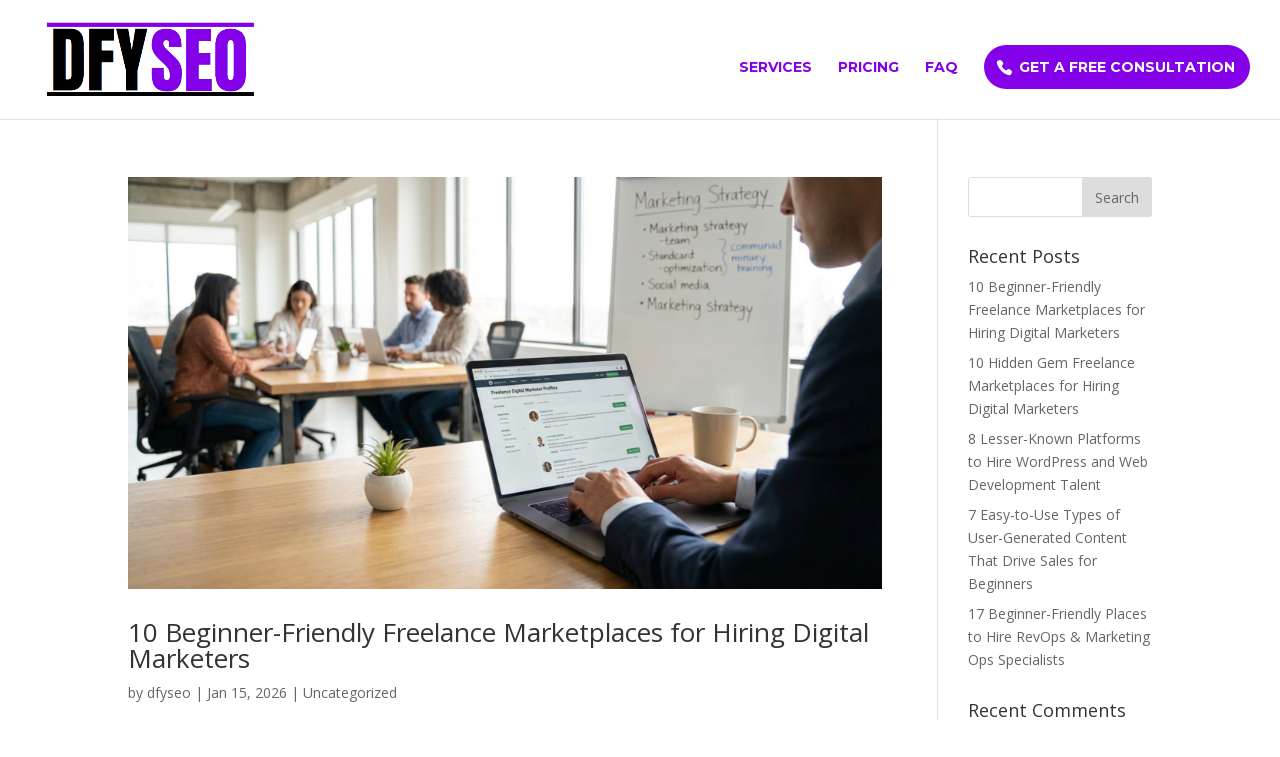

--- FILE ---
content_type: text/html; charset=UTF-8
request_url: https://dfyseo.com/author/dfyseo/
body_size: 9020
content:
<!DOCTYPE html>
<html lang="en-US">
<head>
	<meta charset="UTF-8" />
<meta http-equiv="X-UA-Compatible" content="IE=edge">
	<link rel="pingback" href="https://dfyseo.com/xmlrpc.php" />

	<script type="text/javascript">
		document.documentElement.className = 'js';
	</script>

	<script>var et_site_url='https://dfyseo.com';var et_post_id='0';function et_core_page_resource_fallback(a,b){"undefined"===typeof b&&(b=a.sheet.cssRules&&0===a.sheet.cssRules.length);b&&(a.onerror=null,a.onload=null,a.href?a.href=et_site_url+"/?et_core_page_resource="+a.id+et_post_id:a.src&&(a.src=et_site_url+"/?et_core_page_resource="+a.id+et_post_id))}
</script><title>dfyseo | DFY SEO</title>
<meta name='robots' content='max-image-preview:large' />
<link rel='dns-prefetch' href='//fonts.googleapis.com' />
<link rel="alternate" type="application/rss+xml" title="DFY SEO &raquo; Feed" href="https://dfyseo.com/feed/" />
<link rel="alternate" type="application/rss+xml" title="DFY SEO &raquo; Comments Feed" href="https://dfyseo.com/comments/feed/" />
<link rel="alternate" type="application/rss+xml" title="DFY SEO &raquo; Posts by dfyseo Feed" href="https://dfyseo.com/author/dfyseo/feed/" />
<meta content="Divi v.4.5.6" name="generator"/><style id='wp-img-auto-sizes-contain-inline-css' type='text/css'>
img:is([sizes=auto i],[sizes^="auto," i]){contain-intrinsic-size:3000px 1500px}
/*# sourceURL=wp-img-auto-sizes-contain-inline-css */
</style>
<style id='wp-emoji-styles-inline-css' type='text/css'>

	img.wp-smiley, img.emoji {
		display: inline !important;
		border: none !important;
		box-shadow: none !important;
		height: 1em !important;
		width: 1em !important;
		margin: 0 0.07em !important;
		vertical-align: -0.1em !important;
		background: none !important;
		padding: 0 !important;
	}
/*# sourceURL=wp-emoji-styles-inline-css */
</style>
<style id='wp-block-library-inline-css' type='text/css'>
:root{--wp-block-synced-color:#7a00df;--wp-block-synced-color--rgb:122,0,223;--wp-bound-block-color:var(--wp-block-synced-color);--wp-editor-canvas-background:#ddd;--wp-admin-theme-color:#007cba;--wp-admin-theme-color--rgb:0,124,186;--wp-admin-theme-color-darker-10:#006ba1;--wp-admin-theme-color-darker-10--rgb:0,107,160.5;--wp-admin-theme-color-darker-20:#005a87;--wp-admin-theme-color-darker-20--rgb:0,90,135;--wp-admin-border-width-focus:2px}@media (min-resolution:192dpi){:root{--wp-admin-border-width-focus:1.5px}}.wp-element-button{cursor:pointer}:root .has-very-light-gray-background-color{background-color:#eee}:root .has-very-dark-gray-background-color{background-color:#313131}:root .has-very-light-gray-color{color:#eee}:root .has-very-dark-gray-color{color:#313131}:root .has-vivid-green-cyan-to-vivid-cyan-blue-gradient-background{background:linear-gradient(135deg,#00d084,#0693e3)}:root .has-purple-crush-gradient-background{background:linear-gradient(135deg,#34e2e4,#4721fb 50%,#ab1dfe)}:root .has-hazy-dawn-gradient-background{background:linear-gradient(135deg,#faaca8,#dad0ec)}:root .has-subdued-olive-gradient-background{background:linear-gradient(135deg,#fafae1,#67a671)}:root .has-atomic-cream-gradient-background{background:linear-gradient(135deg,#fdd79a,#004a59)}:root .has-nightshade-gradient-background{background:linear-gradient(135deg,#330968,#31cdcf)}:root .has-midnight-gradient-background{background:linear-gradient(135deg,#020381,#2874fc)}:root{--wp--preset--font-size--normal:16px;--wp--preset--font-size--huge:42px}.has-regular-font-size{font-size:1em}.has-larger-font-size{font-size:2.625em}.has-normal-font-size{font-size:var(--wp--preset--font-size--normal)}.has-huge-font-size{font-size:var(--wp--preset--font-size--huge)}.has-text-align-center{text-align:center}.has-text-align-left{text-align:left}.has-text-align-right{text-align:right}.has-fit-text{white-space:nowrap!important}#end-resizable-editor-section{display:none}.aligncenter{clear:both}.items-justified-left{justify-content:flex-start}.items-justified-center{justify-content:center}.items-justified-right{justify-content:flex-end}.items-justified-space-between{justify-content:space-between}.screen-reader-text{border:0;clip-path:inset(50%);height:1px;margin:-1px;overflow:hidden;padding:0;position:absolute;width:1px;word-wrap:normal!important}.screen-reader-text:focus{background-color:#ddd;clip-path:none;color:#444;display:block;font-size:1em;height:auto;left:5px;line-height:normal;padding:15px 23px 14px;text-decoration:none;top:5px;width:auto;z-index:100000}html :where(.has-border-color){border-style:solid}html :where([style*=border-top-color]){border-top-style:solid}html :where([style*=border-right-color]){border-right-style:solid}html :where([style*=border-bottom-color]){border-bottom-style:solid}html :where([style*=border-left-color]){border-left-style:solid}html :where([style*=border-width]){border-style:solid}html :where([style*=border-top-width]){border-top-style:solid}html :where([style*=border-right-width]){border-right-style:solid}html :where([style*=border-bottom-width]){border-bottom-style:solid}html :where([style*=border-left-width]){border-left-style:solid}html :where(img[class*=wp-image-]){height:auto;max-width:100%}:where(figure){margin:0 0 1em}html :where(.is-position-sticky){--wp-admin--admin-bar--position-offset:var(--wp-admin--admin-bar--height,0px)}@media screen and (max-width:600px){html :where(.is-position-sticky){--wp-admin--admin-bar--position-offset:0px}}

/*# sourceURL=wp-block-library-inline-css */
</style><style id='global-styles-inline-css' type='text/css'>
:root{--wp--preset--aspect-ratio--square: 1;--wp--preset--aspect-ratio--4-3: 4/3;--wp--preset--aspect-ratio--3-4: 3/4;--wp--preset--aspect-ratio--3-2: 3/2;--wp--preset--aspect-ratio--2-3: 2/3;--wp--preset--aspect-ratio--16-9: 16/9;--wp--preset--aspect-ratio--9-16: 9/16;--wp--preset--color--black: #000000;--wp--preset--color--cyan-bluish-gray: #abb8c3;--wp--preset--color--white: #ffffff;--wp--preset--color--pale-pink: #f78da7;--wp--preset--color--vivid-red: #cf2e2e;--wp--preset--color--luminous-vivid-orange: #ff6900;--wp--preset--color--luminous-vivid-amber: #fcb900;--wp--preset--color--light-green-cyan: #7bdcb5;--wp--preset--color--vivid-green-cyan: #00d084;--wp--preset--color--pale-cyan-blue: #8ed1fc;--wp--preset--color--vivid-cyan-blue: #0693e3;--wp--preset--color--vivid-purple: #9b51e0;--wp--preset--gradient--vivid-cyan-blue-to-vivid-purple: linear-gradient(135deg,rgb(6,147,227) 0%,rgb(155,81,224) 100%);--wp--preset--gradient--light-green-cyan-to-vivid-green-cyan: linear-gradient(135deg,rgb(122,220,180) 0%,rgb(0,208,130) 100%);--wp--preset--gradient--luminous-vivid-amber-to-luminous-vivid-orange: linear-gradient(135deg,rgb(252,185,0) 0%,rgb(255,105,0) 100%);--wp--preset--gradient--luminous-vivid-orange-to-vivid-red: linear-gradient(135deg,rgb(255,105,0) 0%,rgb(207,46,46) 100%);--wp--preset--gradient--very-light-gray-to-cyan-bluish-gray: linear-gradient(135deg,rgb(238,238,238) 0%,rgb(169,184,195) 100%);--wp--preset--gradient--cool-to-warm-spectrum: linear-gradient(135deg,rgb(74,234,220) 0%,rgb(151,120,209) 20%,rgb(207,42,186) 40%,rgb(238,44,130) 60%,rgb(251,105,98) 80%,rgb(254,248,76) 100%);--wp--preset--gradient--blush-light-purple: linear-gradient(135deg,rgb(255,206,236) 0%,rgb(152,150,240) 100%);--wp--preset--gradient--blush-bordeaux: linear-gradient(135deg,rgb(254,205,165) 0%,rgb(254,45,45) 50%,rgb(107,0,62) 100%);--wp--preset--gradient--luminous-dusk: linear-gradient(135deg,rgb(255,203,112) 0%,rgb(199,81,192) 50%,rgb(65,88,208) 100%);--wp--preset--gradient--pale-ocean: linear-gradient(135deg,rgb(255,245,203) 0%,rgb(182,227,212) 50%,rgb(51,167,181) 100%);--wp--preset--gradient--electric-grass: linear-gradient(135deg,rgb(202,248,128) 0%,rgb(113,206,126) 100%);--wp--preset--gradient--midnight: linear-gradient(135deg,rgb(2,3,129) 0%,rgb(40,116,252) 100%);--wp--preset--font-size--small: 13px;--wp--preset--font-size--medium: 20px;--wp--preset--font-size--large: 36px;--wp--preset--font-size--x-large: 42px;--wp--preset--spacing--20: 0.44rem;--wp--preset--spacing--30: 0.67rem;--wp--preset--spacing--40: 1rem;--wp--preset--spacing--50: 1.5rem;--wp--preset--spacing--60: 2.25rem;--wp--preset--spacing--70: 3.38rem;--wp--preset--spacing--80: 5.06rem;--wp--preset--shadow--natural: 6px 6px 9px rgba(0, 0, 0, 0.2);--wp--preset--shadow--deep: 12px 12px 50px rgba(0, 0, 0, 0.4);--wp--preset--shadow--sharp: 6px 6px 0px rgba(0, 0, 0, 0.2);--wp--preset--shadow--outlined: 6px 6px 0px -3px rgb(255, 255, 255), 6px 6px rgb(0, 0, 0);--wp--preset--shadow--crisp: 6px 6px 0px rgb(0, 0, 0);}:where(.is-layout-flex){gap: 0.5em;}:where(.is-layout-grid){gap: 0.5em;}body .is-layout-flex{display: flex;}.is-layout-flex{flex-wrap: wrap;align-items: center;}.is-layout-flex > :is(*, div){margin: 0;}body .is-layout-grid{display: grid;}.is-layout-grid > :is(*, div){margin: 0;}:where(.wp-block-columns.is-layout-flex){gap: 2em;}:where(.wp-block-columns.is-layout-grid){gap: 2em;}:where(.wp-block-post-template.is-layout-flex){gap: 1.25em;}:where(.wp-block-post-template.is-layout-grid){gap: 1.25em;}.has-black-color{color: var(--wp--preset--color--black) !important;}.has-cyan-bluish-gray-color{color: var(--wp--preset--color--cyan-bluish-gray) !important;}.has-white-color{color: var(--wp--preset--color--white) !important;}.has-pale-pink-color{color: var(--wp--preset--color--pale-pink) !important;}.has-vivid-red-color{color: var(--wp--preset--color--vivid-red) !important;}.has-luminous-vivid-orange-color{color: var(--wp--preset--color--luminous-vivid-orange) !important;}.has-luminous-vivid-amber-color{color: var(--wp--preset--color--luminous-vivid-amber) !important;}.has-light-green-cyan-color{color: var(--wp--preset--color--light-green-cyan) !important;}.has-vivid-green-cyan-color{color: var(--wp--preset--color--vivid-green-cyan) !important;}.has-pale-cyan-blue-color{color: var(--wp--preset--color--pale-cyan-blue) !important;}.has-vivid-cyan-blue-color{color: var(--wp--preset--color--vivid-cyan-blue) !important;}.has-vivid-purple-color{color: var(--wp--preset--color--vivid-purple) !important;}.has-black-background-color{background-color: var(--wp--preset--color--black) !important;}.has-cyan-bluish-gray-background-color{background-color: var(--wp--preset--color--cyan-bluish-gray) !important;}.has-white-background-color{background-color: var(--wp--preset--color--white) !important;}.has-pale-pink-background-color{background-color: var(--wp--preset--color--pale-pink) !important;}.has-vivid-red-background-color{background-color: var(--wp--preset--color--vivid-red) !important;}.has-luminous-vivid-orange-background-color{background-color: var(--wp--preset--color--luminous-vivid-orange) !important;}.has-luminous-vivid-amber-background-color{background-color: var(--wp--preset--color--luminous-vivid-amber) !important;}.has-light-green-cyan-background-color{background-color: var(--wp--preset--color--light-green-cyan) !important;}.has-vivid-green-cyan-background-color{background-color: var(--wp--preset--color--vivid-green-cyan) !important;}.has-pale-cyan-blue-background-color{background-color: var(--wp--preset--color--pale-cyan-blue) !important;}.has-vivid-cyan-blue-background-color{background-color: var(--wp--preset--color--vivid-cyan-blue) !important;}.has-vivid-purple-background-color{background-color: var(--wp--preset--color--vivid-purple) !important;}.has-black-border-color{border-color: var(--wp--preset--color--black) !important;}.has-cyan-bluish-gray-border-color{border-color: var(--wp--preset--color--cyan-bluish-gray) !important;}.has-white-border-color{border-color: var(--wp--preset--color--white) !important;}.has-pale-pink-border-color{border-color: var(--wp--preset--color--pale-pink) !important;}.has-vivid-red-border-color{border-color: var(--wp--preset--color--vivid-red) !important;}.has-luminous-vivid-orange-border-color{border-color: var(--wp--preset--color--luminous-vivid-orange) !important;}.has-luminous-vivid-amber-border-color{border-color: var(--wp--preset--color--luminous-vivid-amber) !important;}.has-light-green-cyan-border-color{border-color: var(--wp--preset--color--light-green-cyan) !important;}.has-vivid-green-cyan-border-color{border-color: var(--wp--preset--color--vivid-green-cyan) !important;}.has-pale-cyan-blue-border-color{border-color: var(--wp--preset--color--pale-cyan-blue) !important;}.has-vivid-cyan-blue-border-color{border-color: var(--wp--preset--color--vivid-cyan-blue) !important;}.has-vivid-purple-border-color{border-color: var(--wp--preset--color--vivid-purple) !important;}.has-vivid-cyan-blue-to-vivid-purple-gradient-background{background: var(--wp--preset--gradient--vivid-cyan-blue-to-vivid-purple) !important;}.has-light-green-cyan-to-vivid-green-cyan-gradient-background{background: var(--wp--preset--gradient--light-green-cyan-to-vivid-green-cyan) !important;}.has-luminous-vivid-amber-to-luminous-vivid-orange-gradient-background{background: var(--wp--preset--gradient--luminous-vivid-amber-to-luminous-vivid-orange) !important;}.has-luminous-vivid-orange-to-vivid-red-gradient-background{background: var(--wp--preset--gradient--luminous-vivid-orange-to-vivid-red) !important;}.has-very-light-gray-to-cyan-bluish-gray-gradient-background{background: var(--wp--preset--gradient--very-light-gray-to-cyan-bluish-gray) !important;}.has-cool-to-warm-spectrum-gradient-background{background: var(--wp--preset--gradient--cool-to-warm-spectrum) !important;}.has-blush-light-purple-gradient-background{background: var(--wp--preset--gradient--blush-light-purple) !important;}.has-blush-bordeaux-gradient-background{background: var(--wp--preset--gradient--blush-bordeaux) !important;}.has-luminous-dusk-gradient-background{background: var(--wp--preset--gradient--luminous-dusk) !important;}.has-pale-ocean-gradient-background{background: var(--wp--preset--gradient--pale-ocean) !important;}.has-electric-grass-gradient-background{background: var(--wp--preset--gradient--electric-grass) !important;}.has-midnight-gradient-background{background: var(--wp--preset--gradient--midnight) !important;}.has-small-font-size{font-size: var(--wp--preset--font-size--small) !important;}.has-medium-font-size{font-size: var(--wp--preset--font-size--medium) !important;}.has-large-font-size{font-size: var(--wp--preset--font-size--large) !important;}.has-x-large-font-size{font-size: var(--wp--preset--font-size--x-large) !important;}
/*# sourceURL=global-styles-inline-css */
</style>

<style id='classic-theme-styles-inline-css' type='text/css'>
/*! This file is auto-generated */
.wp-block-button__link{color:#fff;background-color:#32373c;border-radius:9999px;box-shadow:none;text-decoration:none;padding:calc(.667em + 2px) calc(1.333em + 2px);font-size:1.125em}.wp-block-file__button{background:#32373c;color:#fff;text-decoration:none}
/*# sourceURL=/wp-includes/css/classic-themes.min.css */
</style>
<link rel='stylesheet' id='divi-fonts-css' href='https://fonts.googleapis.com/css?family=Open+Sans:300italic,400italic,600italic,700italic,800italic,400,300,600,700,800&#038;subset=latin,latin-ext&#038;display=swap' type='text/css' media='all' />
<link rel='stylesheet' id='divi-style-css' href='https://dfyseo.com/wp-content/themes/Divi/style.css?ver=4.5.6' type='text/css' media='all' />
<link rel='stylesheet' id='dashicons-css' href='https://dfyseo.com/wp-includes/css/dashicons.min.css?ver=6.9' type='text/css' media='all' />
<script type="text/javascript" src="https://dfyseo.com/wp-includes/js/jquery/jquery.min.js?ver=3.7.1" id="jquery-core-js"></script>
<script type="text/javascript" src="https://dfyseo.com/wp-includes/js/jquery/jquery-migrate.min.js?ver=3.4.1" id="jquery-migrate-js"></script>
<script type="text/javascript" src="https://dfyseo.com/wp-content/themes/Divi/core/admin/js/es6-promise.auto.min.js?ver=6.9" id="es6-promise-js"></script>
<script type="text/javascript" id="et-core-api-spam-recaptcha-js-extra">
/* <![CDATA[ */
var et_core_api_spam_recaptcha = {"site_key":"","page_action":{"action":"10_beginner_friendly_freelance_marketplaces_for_hiring_digital_marketers"}};
//# sourceURL=et-core-api-spam-recaptcha-js-extra
/* ]]> */
</script>
<script type="text/javascript" src="https://dfyseo.com/wp-content/themes/Divi/core/admin/js/recaptcha.js?ver=6.9" id="et-core-api-spam-recaptcha-js"></script>
<link rel="https://api.w.org/" href="https://dfyseo.com/wp-json/" /><link rel="alternate" title="JSON" type="application/json" href="https://dfyseo.com/wp-json/wp/v2/users/1" /><link rel="EditURI" type="application/rsd+xml" title="RSD" href="https://dfyseo.com/xmlrpc.php?rsd" />
<meta name="generator" content="WordPress 6.9" />
<meta name="viewport" content="width=device-width, initial-scale=1.0, maximum-scale=1.0, user-scalable=0" /><link rel="shortcut icon" href="" /><script src="https://kit.fontawesome.com/e4be8333d3.js" crossorigin="anonymous"></script><link rel="stylesheet" id="et-divi-customizer-global-cached-inline-styles" href="https://dfyseo.com/wp-content/et-cache/global/et-divi-customizer-global-17685752939865.min.css" onerror="et_core_page_resource_fallback(this, true)" onload="et_core_page_resource_fallback(this)" /><link rel='stylesheet' id='et-builder-googlefonts-css' href='https://fonts.googleapis.com/css?family=Montserrat:100,100italic,200,200italic,300,300italic,regular,italic,500,500italic,600,600italic,700,700italic,800,800italic,900,900italic&#038;subset=latin,latin-ext&#038;display=swap' type='text/css' media='all' />
</head>
<body class="archive author author-dfyseo author-1 wp-theme-Divi et_pb_button_helper_class et_fullwidth_nav et_fixed_nav et_show_nav et_primary_nav_dropdown_animation_fade et_secondary_nav_dropdown_animation_fade et_header_style_left et_pb_footer_columns4 et_cover_background et_pb_gutter osx et_pb_gutters3 et_right_sidebar et_divi_theme et-db et_minified_js et_minified_css">
	<div id="page-container">

	
	
			<header id="main-header" data-height-onload="89">
			<div class="container clearfix et_menu_container">
							<div class="logo_container">
					<span class="logo_helper"></span>
					<a href="https://dfyseo.com/">
						<img src="https://dfyseo.com/wp-content/uploads/2020/08/dfy-seo-logo.png" alt="DFY SEO" id="logo" data-height-percentage="85" />
					</a>
				</div>
							<div id="et-top-navigation" data-height="89" data-fixed-height="40">
											<nav id="top-menu-nav">
						<ul id="top-menu" class="nav"><li id="menu-item-111" class="menu-item menu-item-type-custom menu-item-object-custom menu-item-111"><a href="/#serivices">Services</a></li>
<li id="menu-item-110" class="menu-item menu-item-type-custom menu-item-object-custom menu-item-110"><a href="/#pricing">Pricing</a></li>
<li id="menu-item-119" class="menu-item menu-item-type-custom menu-item-object-custom menu-item-119"><a href="/#faq">Faq</a></li>
<li id="menu-item-74" class="menu_cta menu-item menu-item-type-custom menu-item-object-custom menu-item-74"><a href="#">Get a Free Consultation</a></li>
</ul>						</nav>
					
					
					
					
					<div id="et_mobile_nav_menu">
				<div class="mobile_nav closed">
					<span class="select_page">Select Page</span>
					<span class="mobile_menu_bar mobile_menu_bar_toggle"></span>
				</div>
			</div>				</div> <!-- #et-top-navigation -->
			</div> <!-- .container -->
			<div class="et_search_outer">
				<div class="container et_search_form_container">
					<form role="search" method="get" class="et-search-form" action="https://dfyseo.com/">
					<input type="search" class="et-search-field" placeholder="Search &hellip;" value="" name="s" title="Search for:" />					</form>
					<span class="et_close_search_field"></span>
				</div>
			</div>
		</header> <!-- #main-header -->
			<div id="et-main-area">
	
<div id="main-content">
	<div class="container">
		<div id="content-area" class="clearfix">
			<div id="left-area">
		
					<article id="post-430" class="et_pb_post post-430 post type-post status-publish format-standard has-post-thumbnail hentry category-uncategorized">

											<a class="entry-featured-image-url" href="https://dfyseo.com/10-beginner-friendly-freelance-marketplaces-for-hiring-digital-marketers/">
								<img src="https://dfyseo.com/wp-content/uploads/2026/01/145a1f98-2bb6-4d04-8493-e8b2720780fc-1080x675.png" alt="10 Beginner-Friendly Freelance Marketplaces for Hiring Digital Marketers" class="" width='1080' height='675' srcset="https://dfyseo.com/wp-content/uploads/2026/01/145a1f98-2bb6-4d04-8493-e8b2720780fc-980x535.png 980w, https://dfyseo.com/wp-content/uploads/2026/01/145a1f98-2bb6-4d04-8493-e8b2720780fc-480x262.png 480w" sizes="(min-width: 0px) and (max-width: 480px) 480px, (min-width: 481px) and (max-width: 980px) 980px, (min-width: 981px) 1080px, 100vw" />							</a>
					
															<h2 class="entry-title"><a href="https://dfyseo.com/10-beginner-friendly-freelance-marketplaces-for-hiring-digital-marketers/">10 Beginner-Friendly Freelance Marketplaces for Hiring Digital Marketers</a></h2>
					
					<p class="post-meta"> by <span class="author vcard"><a href="https://dfyseo.com/author/dfyseo/" title="Posts by dfyseo" rel="author">dfyseo</a></span> | <span class="published">Jan 15, 2026</span> | <a href="https://dfyseo.com/category/uncategorized/" rel="category tag">Uncategorized</a></p>10 Beginner-Friendly Freelance Marketplaces for Hiring Digital MarketersIf you&#8217;re new to hiring freelancers and need help with digital marketing, the sheer number of platforms out there can feel overwhelming. You want a place that&#8217;s easy to understand,...				
					</article> <!-- .et_pb_post -->
			
					<article id="post-428" class="et_pb_post post-428 post type-post status-publish format-standard has-post-thumbnail hentry category-uncategorized">

											<a class="entry-featured-image-url" href="https://dfyseo.com/10-hidden-gem-freelance-marketplaces-for-hiring-digital-marketers/">
								<img src="https://dfyseo.com/wp-content/uploads/2026/01/aa59101d-1d6c-4738-b10b-ec0d5749ebae-1080x675.png" alt="10 Hidden Gem Freelance Marketplaces for Hiring Digital Marketers" class="" width='1080' height='675' srcset="https://dfyseo.com/wp-content/uploads/2026/01/aa59101d-1d6c-4738-b10b-ec0d5749ebae-980x535.png 980w, https://dfyseo.com/wp-content/uploads/2026/01/aa59101d-1d6c-4738-b10b-ec0d5749ebae-480x262.png 480w" sizes="(min-width: 0px) and (max-width: 480px) 480px, (min-width: 481px) and (max-width: 980px) 980px, (min-width: 981px) 1080px, 100vw" />							</a>
					
															<h2 class="entry-title"><a href="https://dfyseo.com/10-hidden-gem-freelance-marketplaces-for-hiring-digital-marketers/">10 Hidden Gem Freelance Marketplaces for Hiring Digital Marketers</a></h2>
					
					<p class="post-meta"> by <span class="author vcard"><a href="https://dfyseo.com/author/dfyseo/" title="Posts by dfyseo" rel="author">dfyseo</a></span> | <span class="published">Jan 15, 2026</span> | <a href="https://dfyseo.com/category/uncategorized/" rel="category tag">Uncategorized</a></p>10 Hidden Gem Freelance Marketplaces for Hiring Digital MarketersWhen most people think about hiring digital marketers online, they immediately picture the same handful of massive platforms. But those crowded marketplaces are not your only option. In fact, some of the...				
					</article> <!-- .et_pb_post -->
			
					<article id="post-427" class="et_pb_post post-427 post type-post status-publish format-standard has-post-thumbnail hentry category-uncategorized">

											<a class="entry-featured-image-url" href="https://dfyseo.com/8-lesser-known-platforms-to-hire-wordpress-and-web-development-talent/">
								<img src="https://dfyseo.com/wp-content/uploads/2026/01/e6a9f859-a475-43f2-bdb9-bf59a6efd163-1080x675.png" alt="8 Lesser-Known Platforms to Hire WordPress and Web Development Talent" class="" width='1080' height='675' srcset="https://dfyseo.com/wp-content/uploads/2026/01/e6a9f859-a475-43f2-bdb9-bf59a6efd163-980x535.png 980w, https://dfyseo.com/wp-content/uploads/2026/01/e6a9f859-a475-43f2-bdb9-bf59a6efd163-480x262.png 480w" sizes="(min-width: 0px) and (max-width: 480px) 480px, (min-width: 481px) and (max-width: 980px) 980px, (min-width: 981px) 1080px, 100vw" />							</a>
					
															<h2 class="entry-title"><a href="https://dfyseo.com/8-lesser-known-platforms-to-hire-wordpress-and-web-development-talent/">8 Lesser-Known Platforms to Hire WordPress and Web Development Talent</a></h2>
					
					<p class="post-meta"> by <span class="author vcard"><a href="https://dfyseo.com/author/dfyseo/" title="Posts by dfyseo" rel="author">dfyseo</a></span> | <span class="published">Jan 15, 2026</span> | <a href="https://dfyseo.com/category/uncategorized/" rel="category tag">Uncategorized</a></p>8 Lesser-Known Platforms to Hire WordPress and Web Development TalentWhen you need to hire WordPress developers or web development talent, most people immediately think of the big-name platforms that dominate the market. But there&#8217;s a whole world of smaller,...				
					</article> <!-- .et_pb_post -->
			
					<article id="post-424" class="et_pb_post post-424 post type-post status-publish format-standard has-post-thumbnail hentry category-uncategorized">

											<a class="entry-featured-image-url" href="https://dfyseo.com/7-easy-to-use-types-of-user-generated-content-that-drive-sales-for-beginners/">
								<img src="https://dfyseo.com/wp-content/uploads/2026/01/2a704e3e-4b24-4674-a03d-7d691979f9d7-1080x675.png" alt="7 Easy-to-Use Types of User-Generated Content That Drive Sales for Beginners" class="" width='1080' height='675' srcset="https://dfyseo.com/wp-content/uploads/2026/01/2a704e3e-4b24-4674-a03d-7d691979f9d7-980x535.png 980w, https://dfyseo.com/wp-content/uploads/2026/01/2a704e3e-4b24-4674-a03d-7d691979f9d7-480x262.png 480w" sizes="(min-width: 0px) and (max-width: 480px) 480px, (min-width: 481px) and (max-width: 980px) 980px, (min-width: 981px) 1080px, 100vw" />							</a>
					
															<h2 class="entry-title"><a href="https://dfyseo.com/7-easy-to-use-types-of-user-generated-content-that-drive-sales-for-beginners/">7 Easy-to-Use Types of User-Generated Content That Drive Sales for Beginners</a></h2>
					
					<p class="post-meta"> by <span class="author vcard"><a href="https://dfyseo.com/author/dfyseo/" title="Posts by dfyseo" rel="author">dfyseo</a></span> | <span class="published">Jan 15, 2026</span> | <a href="https://dfyseo.com/category/uncategorized/" rel="category tag">Uncategorized</a></p>7 Easy-to-Use Types of User-Generated Content That Drive Sales for BeginnersIf you&#8217;re new to marketing and want to boost your sales without spending a fortune on advertising, user-generated content is your best friend. This type of content comes straight from...				
					</article> <!-- .et_pb_post -->
			
					<article id="post-422" class="et_pb_post post-422 post type-post status-publish format-standard has-post-thumbnail hentry category-uncategorized">

											<a class="entry-featured-image-url" href="https://dfyseo.com/17-beginner-friendly-places-to-hire-revops-marketing-ops-specialists/">
								<img src="https://dfyseo.com/wp-content/uploads/2026/01/46297083-7aad-417d-989d-d88c08e9b722-1080x675.png" alt="17 Beginner-Friendly Places to Hire RevOps &#038; Marketing Ops Specialists" class="" width='1080' height='675' srcset="https://dfyseo.com/wp-content/uploads/2026/01/46297083-7aad-417d-989d-d88c08e9b722-980x535.png 980w, https://dfyseo.com/wp-content/uploads/2026/01/46297083-7aad-417d-989d-d88c08e9b722-480x262.png 480w" sizes="(min-width: 0px) and (max-width: 480px) 480px, (min-width: 481px) and (max-width: 980px) 980px, (min-width: 981px) 1080px, 100vw" />							</a>
					
															<h2 class="entry-title"><a href="https://dfyseo.com/17-beginner-friendly-places-to-hire-revops-marketing-ops-specialists/">17 Beginner-Friendly Places to Hire RevOps &#038; Marketing Ops Specialists</a></h2>
					
					<p class="post-meta"> by <span class="author vcard"><a href="https://dfyseo.com/author/dfyseo/" title="Posts by dfyseo" rel="author">dfyseo</a></span> | <span class="published">Jan 15, 2026</span> | <a href="https://dfyseo.com/category/uncategorized/" rel="category tag">Uncategorized</a></p>17 Beginner-Friendly Places to Hire RevOps &#038; Marketing Ops SpecialistsFinding the right RevOps or Marketing Ops specialist can feel overwhelming if you&#8217;ve never hired for these roles before. The good news is that plenty of platforms make it simple to...				
					</article> <!-- .et_pb_post -->
			<div class="pagination clearfix">
	<div class="alignleft"><a href="https://dfyseo.com/author/dfyseo/page/2/" >&laquo; Older Entries</a></div>
	<div class="alignright"></div>
</div>			</div> <!-- #left-area -->

				<div id="sidebar">
		<div id="search-2" class="et_pb_widget widget_search"><form role="search" method="get" id="searchform" class="searchform" action="https://dfyseo.com/">
				<div>
					<label class="screen-reader-text" for="s">Search for:</label>
					<input type="text" value="" name="s" id="s" />
					<input type="submit" id="searchsubmit" value="Search" />
				</div>
			</form></div> <!-- end .et_pb_widget -->
		<div id="recent-posts-2" class="et_pb_widget widget_recent_entries">
		<h4 class="widgettitle">Recent Posts</h4>
		<ul>
											<li>
					<a href="https://dfyseo.com/10-beginner-friendly-freelance-marketplaces-for-hiring-digital-marketers/">10 Beginner-Friendly Freelance Marketplaces for Hiring Digital Marketers</a>
									</li>
											<li>
					<a href="https://dfyseo.com/10-hidden-gem-freelance-marketplaces-for-hiring-digital-marketers/">10 Hidden Gem Freelance Marketplaces for Hiring Digital Marketers</a>
									</li>
											<li>
					<a href="https://dfyseo.com/8-lesser-known-platforms-to-hire-wordpress-and-web-development-talent/">8 Lesser-Known Platforms to Hire WordPress and Web Development Talent</a>
									</li>
											<li>
					<a href="https://dfyseo.com/7-easy-to-use-types-of-user-generated-content-that-drive-sales-for-beginners/">7 Easy-to-Use Types of User-Generated Content That Drive Sales for Beginners</a>
									</li>
											<li>
					<a href="https://dfyseo.com/17-beginner-friendly-places-to-hire-revops-marketing-ops-specialists/">17 Beginner-Friendly Places to Hire RevOps &#038; Marketing Ops Specialists</a>
									</li>
					</ul>

		</div> <!-- end .et_pb_widget --><div id="recent-comments-2" class="et_pb_widget widget_recent_comments"><h4 class="widgettitle">Recent Comments</h4><ul id="recentcomments"><li class="recentcomments"><span class="comment-author-link"><a href="https://wordpress.org/" class="url" rel="ugc external nofollow">A WordPress Commenter</a></span> on <a href="https://dfyseo.com/hello-world/#comment-1">Hello world!</a></li></ul></div> <!-- end .et_pb_widget -->	</div> <!-- end #sidebar -->
		</div> <!-- #content-area -->
	</div> <!-- .container -->
</div> <!-- #main-content -->


			<footer id="main-footer">
				

		
				<div id="footer-bottom">
					<div class="container clearfix">
									</div>	<!-- .container -->
				</div>
			</footer> <!-- #main-footer -->
		</div> <!-- #et-main-area -->


	</div> <!-- #page-container -->

	<script type="speculationrules">
{"prefetch":[{"source":"document","where":{"and":[{"href_matches":"/*"},{"not":{"href_matches":["/wp-*.php","/wp-admin/*","/wp-content/uploads/*","/wp-content/*","/wp-content/plugins/*","/wp-content/themes/Divi/*","/*\\?(.+)"]}},{"not":{"selector_matches":"a[rel~=\"nofollow\"]"}},{"not":{"selector_matches":".no-prefetch, .no-prefetch a"}}]},"eagerness":"conservative"}]}
</script>
<script type="text/javascript" id="divi-custom-script-js-extra">
/* <![CDATA[ */
var DIVI = {"item_count":"%d Item","items_count":"%d Items"};
var et_shortcodes_strings = {"previous":"Previous","next":"Next"};
var et_pb_custom = {"ajaxurl":"https://dfyseo.com/wp-admin/admin-ajax.php","images_uri":"https://dfyseo.com/wp-content/themes/Divi/images","builder_images_uri":"https://dfyseo.com/wp-content/themes/Divi/includes/builder/images","et_frontend_nonce":"29f7f20655","subscription_failed":"Please, check the fields below to make sure you entered the correct information.","et_ab_log_nonce":"d9274b9363","fill_message":"Please, fill in the following fields:","contact_error_message":"Please, fix the following errors:","invalid":"Invalid email","captcha":"Captcha","prev":"Prev","previous":"Previous","next":"Next","wrong_captcha":"You entered the wrong number in captcha.","wrong_checkbox":"Checkbox","ignore_waypoints":"no","is_divi_theme_used":"1","widget_search_selector":".widget_search","ab_tests":[],"is_ab_testing_active":"","page_id":"430","unique_test_id":"","ab_bounce_rate":"5","is_cache_plugin_active":"no","is_shortcode_tracking":"","tinymce_uri":""}; var et_frontend_scripts = {"builderCssContainerPrefix":"#et-boc","builderCssLayoutPrefix":"#et-boc .et-l"};
var et_pb_box_shadow_elements = [];
var et_pb_motion_elements = {"desktop":[],"tablet":[],"phone":[]};
//# sourceURL=divi-custom-script-js-extra
/* ]]> */
</script>
<script type="text/javascript" src="https://dfyseo.com/wp-content/themes/Divi/js/custom.unified.js?ver=4.5.6" id="divi-custom-script-js"></script>
<script type="text/javascript" src="https://dfyseo.com/wp-content/themes/Divi/core/admin/js/common.js?ver=4.5.6" id="et-core-common-js"></script>
<script id="wp-emoji-settings" type="application/json">
{"baseUrl":"https://s.w.org/images/core/emoji/17.0.2/72x72/","ext":".png","svgUrl":"https://s.w.org/images/core/emoji/17.0.2/svg/","svgExt":".svg","source":{"concatemoji":"https://dfyseo.com/wp-includes/js/wp-emoji-release.min.js?ver=6.9"}}
</script>
<script type="module">
/* <![CDATA[ */
/*! This file is auto-generated */
const a=JSON.parse(document.getElementById("wp-emoji-settings").textContent),o=(window._wpemojiSettings=a,"wpEmojiSettingsSupports"),s=["flag","emoji"];function i(e){try{var t={supportTests:e,timestamp:(new Date).valueOf()};sessionStorage.setItem(o,JSON.stringify(t))}catch(e){}}function c(e,t,n){e.clearRect(0,0,e.canvas.width,e.canvas.height),e.fillText(t,0,0);t=new Uint32Array(e.getImageData(0,0,e.canvas.width,e.canvas.height).data);e.clearRect(0,0,e.canvas.width,e.canvas.height),e.fillText(n,0,0);const a=new Uint32Array(e.getImageData(0,0,e.canvas.width,e.canvas.height).data);return t.every((e,t)=>e===a[t])}function p(e,t){e.clearRect(0,0,e.canvas.width,e.canvas.height),e.fillText(t,0,0);var n=e.getImageData(16,16,1,1);for(let e=0;e<n.data.length;e++)if(0!==n.data[e])return!1;return!0}function u(e,t,n,a){switch(t){case"flag":return n(e,"\ud83c\udff3\ufe0f\u200d\u26a7\ufe0f","\ud83c\udff3\ufe0f\u200b\u26a7\ufe0f")?!1:!n(e,"\ud83c\udde8\ud83c\uddf6","\ud83c\udde8\u200b\ud83c\uddf6")&&!n(e,"\ud83c\udff4\udb40\udc67\udb40\udc62\udb40\udc65\udb40\udc6e\udb40\udc67\udb40\udc7f","\ud83c\udff4\u200b\udb40\udc67\u200b\udb40\udc62\u200b\udb40\udc65\u200b\udb40\udc6e\u200b\udb40\udc67\u200b\udb40\udc7f");case"emoji":return!a(e,"\ud83e\u1fac8")}return!1}function f(e,t,n,a){let r;const o=(r="undefined"!=typeof WorkerGlobalScope&&self instanceof WorkerGlobalScope?new OffscreenCanvas(300,150):document.createElement("canvas")).getContext("2d",{willReadFrequently:!0}),s=(o.textBaseline="top",o.font="600 32px Arial",{});return e.forEach(e=>{s[e]=t(o,e,n,a)}),s}function r(e){var t=document.createElement("script");t.src=e,t.defer=!0,document.head.appendChild(t)}a.supports={everything:!0,everythingExceptFlag:!0},new Promise(t=>{let n=function(){try{var e=JSON.parse(sessionStorage.getItem(o));if("object"==typeof e&&"number"==typeof e.timestamp&&(new Date).valueOf()<e.timestamp+604800&&"object"==typeof e.supportTests)return e.supportTests}catch(e){}return null}();if(!n){if("undefined"!=typeof Worker&&"undefined"!=typeof OffscreenCanvas&&"undefined"!=typeof URL&&URL.createObjectURL&&"undefined"!=typeof Blob)try{var e="postMessage("+f.toString()+"("+[JSON.stringify(s),u.toString(),c.toString(),p.toString()].join(",")+"));",a=new Blob([e],{type:"text/javascript"});const r=new Worker(URL.createObjectURL(a),{name:"wpTestEmojiSupports"});return void(r.onmessage=e=>{i(n=e.data),r.terminate(),t(n)})}catch(e){}i(n=f(s,u,c,p))}t(n)}).then(e=>{for(const n in e)a.supports[n]=e[n],a.supports.everything=a.supports.everything&&a.supports[n],"flag"!==n&&(a.supports.everythingExceptFlag=a.supports.everythingExceptFlag&&a.supports[n]);var t;a.supports.everythingExceptFlag=a.supports.everythingExceptFlag&&!a.supports.flag,a.supports.everything||((t=a.source||{}).concatemoji?r(t.concatemoji):t.wpemoji&&t.twemoji&&(r(t.twemoji),r(t.wpemoji)))});
//# sourceURL=https://dfyseo.com/wp-includes/js/wp-emoji-loader.min.js
/* ]]> */
</script>
<script defer src="https://static.cloudflareinsights.com/beacon.min.js/vcd15cbe7772f49c399c6a5babf22c1241717689176015" integrity="sha512-ZpsOmlRQV6y907TI0dKBHq9Md29nnaEIPlkf84rnaERnq6zvWvPUqr2ft8M1aS28oN72PdrCzSjY4U6VaAw1EQ==" data-cf-beacon='{"version":"2024.11.0","token":"0486b06881044be38e46c4f947ee3f72","r":1,"server_timing":{"name":{"cfCacheStatus":true,"cfEdge":true,"cfExtPri":true,"cfL4":true,"cfOrigin":true,"cfSpeedBrain":true},"location_startswith":null}}' crossorigin="anonymous"></script>
</body>
</html>
